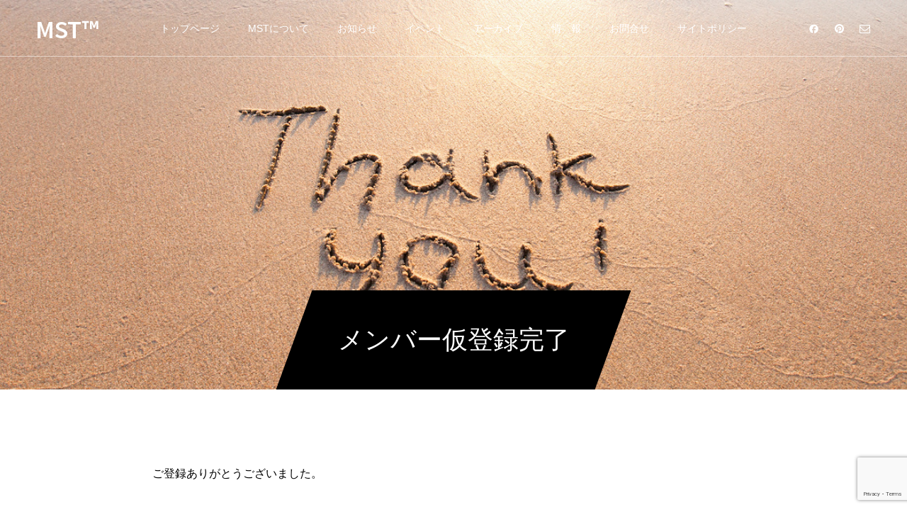

--- FILE ---
content_type: text/html; charset=utf-8
request_url: https://www.google.com/recaptcha/api2/anchor?ar=1&k=6Le-TB4kAAAAADgi-Nw2Vgcaz8oY9VULdPTAViAT&co=aHR0cHM6Ly9zdWNjZXNzZnVsYWdpbmcuanA6NDQz&hl=en&v=9TiwnJFHeuIw_s0wSd3fiKfN&size=invisible&anchor-ms=20000&execute-ms=30000&cb=mv2vxue0t9bd
body_size: 48146
content:
<!DOCTYPE HTML><html dir="ltr" lang="en"><head><meta http-equiv="Content-Type" content="text/html; charset=UTF-8">
<meta http-equiv="X-UA-Compatible" content="IE=edge">
<title>reCAPTCHA</title>
<style type="text/css">
/* cyrillic-ext */
@font-face {
  font-family: 'Roboto';
  font-style: normal;
  font-weight: 400;
  font-stretch: 100%;
  src: url(//fonts.gstatic.com/s/roboto/v48/KFO7CnqEu92Fr1ME7kSn66aGLdTylUAMa3GUBHMdazTgWw.woff2) format('woff2');
  unicode-range: U+0460-052F, U+1C80-1C8A, U+20B4, U+2DE0-2DFF, U+A640-A69F, U+FE2E-FE2F;
}
/* cyrillic */
@font-face {
  font-family: 'Roboto';
  font-style: normal;
  font-weight: 400;
  font-stretch: 100%;
  src: url(//fonts.gstatic.com/s/roboto/v48/KFO7CnqEu92Fr1ME7kSn66aGLdTylUAMa3iUBHMdazTgWw.woff2) format('woff2');
  unicode-range: U+0301, U+0400-045F, U+0490-0491, U+04B0-04B1, U+2116;
}
/* greek-ext */
@font-face {
  font-family: 'Roboto';
  font-style: normal;
  font-weight: 400;
  font-stretch: 100%;
  src: url(//fonts.gstatic.com/s/roboto/v48/KFO7CnqEu92Fr1ME7kSn66aGLdTylUAMa3CUBHMdazTgWw.woff2) format('woff2');
  unicode-range: U+1F00-1FFF;
}
/* greek */
@font-face {
  font-family: 'Roboto';
  font-style: normal;
  font-weight: 400;
  font-stretch: 100%;
  src: url(//fonts.gstatic.com/s/roboto/v48/KFO7CnqEu92Fr1ME7kSn66aGLdTylUAMa3-UBHMdazTgWw.woff2) format('woff2');
  unicode-range: U+0370-0377, U+037A-037F, U+0384-038A, U+038C, U+038E-03A1, U+03A3-03FF;
}
/* math */
@font-face {
  font-family: 'Roboto';
  font-style: normal;
  font-weight: 400;
  font-stretch: 100%;
  src: url(//fonts.gstatic.com/s/roboto/v48/KFO7CnqEu92Fr1ME7kSn66aGLdTylUAMawCUBHMdazTgWw.woff2) format('woff2');
  unicode-range: U+0302-0303, U+0305, U+0307-0308, U+0310, U+0312, U+0315, U+031A, U+0326-0327, U+032C, U+032F-0330, U+0332-0333, U+0338, U+033A, U+0346, U+034D, U+0391-03A1, U+03A3-03A9, U+03B1-03C9, U+03D1, U+03D5-03D6, U+03F0-03F1, U+03F4-03F5, U+2016-2017, U+2034-2038, U+203C, U+2040, U+2043, U+2047, U+2050, U+2057, U+205F, U+2070-2071, U+2074-208E, U+2090-209C, U+20D0-20DC, U+20E1, U+20E5-20EF, U+2100-2112, U+2114-2115, U+2117-2121, U+2123-214F, U+2190, U+2192, U+2194-21AE, U+21B0-21E5, U+21F1-21F2, U+21F4-2211, U+2213-2214, U+2216-22FF, U+2308-230B, U+2310, U+2319, U+231C-2321, U+2336-237A, U+237C, U+2395, U+239B-23B7, U+23D0, U+23DC-23E1, U+2474-2475, U+25AF, U+25B3, U+25B7, U+25BD, U+25C1, U+25CA, U+25CC, U+25FB, U+266D-266F, U+27C0-27FF, U+2900-2AFF, U+2B0E-2B11, U+2B30-2B4C, U+2BFE, U+3030, U+FF5B, U+FF5D, U+1D400-1D7FF, U+1EE00-1EEFF;
}
/* symbols */
@font-face {
  font-family: 'Roboto';
  font-style: normal;
  font-weight: 400;
  font-stretch: 100%;
  src: url(//fonts.gstatic.com/s/roboto/v48/KFO7CnqEu92Fr1ME7kSn66aGLdTylUAMaxKUBHMdazTgWw.woff2) format('woff2');
  unicode-range: U+0001-000C, U+000E-001F, U+007F-009F, U+20DD-20E0, U+20E2-20E4, U+2150-218F, U+2190, U+2192, U+2194-2199, U+21AF, U+21E6-21F0, U+21F3, U+2218-2219, U+2299, U+22C4-22C6, U+2300-243F, U+2440-244A, U+2460-24FF, U+25A0-27BF, U+2800-28FF, U+2921-2922, U+2981, U+29BF, U+29EB, U+2B00-2BFF, U+4DC0-4DFF, U+FFF9-FFFB, U+10140-1018E, U+10190-1019C, U+101A0, U+101D0-101FD, U+102E0-102FB, U+10E60-10E7E, U+1D2C0-1D2D3, U+1D2E0-1D37F, U+1F000-1F0FF, U+1F100-1F1AD, U+1F1E6-1F1FF, U+1F30D-1F30F, U+1F315, U+1F31C, U+1F31E, U+1F320-1F32C, U+1F336, U+1F378, U+1F37D, U+1F382, U+1F393-1F39F, U+1F3A7-1F3A8, U+1F3AC-1F3AF, U+1F3C2, U+1F3C4-1F3C6, U+1F3CA-1F3CE, U+1F3D4-1F3E0, U+1F3ED, U+1F3F1-1F3F3, U+1F3F5-1F3F7, U+1F408, U+1F415, U+1F41F, U+1F426, U+1F43F, U+1F441-1F442, U+1F444, U+1F446-1F449, U+1F44C-1F44E, U+1F453, U+1F46A, U+1F47D, U+1F4A3, U+1F4B0, U+1F4B3, U+1F4B9, U+1F4BB, U+1F4BF, U+1F4C8-1F4CB, U+1F4D6, U+1F4DA, U+1F4DF, U+1F4E3-1F4E6, U+1F4EA-1F4ED, U+1F4F7, U+1F4F9-1F4FB, U+1F4FD-1F4FE, U+1F503, U+1F507-1F50B, U+1F50D, U+1F512-1F513, U+1F53E-1F54A, U+1F54F-1F5FA, U+1F610, U+1F650-1F67F, U+1F687, U+1F68D, U+1F691, U+1F694, U+1F698, U+1F6AD, U+1F6B2, U+1F6B9-1F6BA, U+1F6BC, U+1F6C6-1F6CF, U+1F6D3-1F6D7, U+1F6E0-1F6EA, U+1F6F0-1F6F3, U+1F6F7-1F6FC, U+1F700-1F7FF, U+1F800-1F80B, U+1F810-1F847, U+1F850-1F859, U+1F860-1F887, U+1F890-1F8AD, U+1F8B0-1F8BB, U+1F8C0-1F8C1, U+1F900-1F90B, U+1F93B, U+1F946, U+1F984, U+1F996, U+1F9E9, U+1FA00-1FA6F, U+1FA70-1FA7C, U+1FA80-1FA89, U+1FA8F-1FAC6, U+1FACE-1FADC, U+1FADF-1FAE9, U+1FAF0-1FAF8, U+1FB00-1FBFF;
}
/* vietnamese */
@font-face {
  font-family: 'Roboto';
  font-style: normal;
  font-weight: 400;
  font-stretch: 100%;
  src: url(//fonts.gstatic.com/s/roboto/v48/KFO7CnqEu92Fr1ME7kSn66aGLdTylUAMa3OUBHMdazTgWw.woff2) format('woff2');
  unicode-range: U+0102-0103, U+0110-0111, U+0128-0129, U+0168-0169, U+01A0-01A1, U+01AF-01B0, U+0300-0301, U+0303-0304, U+0308-0309, U+0323, U+0329, U+1EA0-1EF9, U+20AB;
}
/* latin-ext */
@font-face {
  font-family: 'Roboto';
  font-style: normal;
  font-weight: 400;
  font-stretch: 100%;
  src: url(//fonts.gstatic.com/s/roboto/v48/KFO7CnqEu92Fr1ME7kSn66aGLdTylUAMa3KUBHMdazTgWw.woff2) format('woff2');
  unicode-range: U+0100-02BA, U+02BD-02C5, U+02C7-02CC, U+02CE-02D7, U+02DD-02FF, U+0304, U+0308, U+0329, U+1D00-1DBF, U+1E00-1E9F, U+1EF2-1EFF, U+2020, U+20A0-20AB, U+20AD-20C0, U+2113, U+2C60-2C7F, U+A720-A7FF;
}
/* latin */
@font-face {
  font-family: 'Roboto';
  font-style: normal;
  font-weight: 400;
  font-stretch: 100%;
  src: url(//fonts.gstatic.com/s/roboto/v48/KFO7CnqEu92Fr1ME7kSn66aGLdTylUAMa3yUBHMdazQ.woff2) format('woff2');
  unicode-range: U+0000-00FF, U+0131, U+0152-0153, U+02BB-02BC, U+02C6, U+02DA, U+02DC, U+0304, U+0308, U+0329, U+2000-206F, U+20AC, U+2122, U+2191, U+2193, U+2212, U+2215, U+FEFF, U+FFFD;
}
/* cyrillic-ext */
@font-face {
  font-family: 'Roboto';
  font-style: normal;
  font-weight: 500;
  font-stretch: 100%;
  src: url(//fonts.gstatic.com/s/roboto/v48/KFO7CnqEu92Fr1ME7kSn66aGLdTylUAMa3GUBHMdazTgWw.woff2) format('woff2');
  unicode-range: U+0460-052F, U+1C80-1C8A, U+20B4, U+2DE0-2DFF, U+A640-A69F, U+FE2E-FE2F;
}
/* cyrillic */
@font-face {
  font-family: 'Roboto';
  font-style: normal;
  font-weight: 500;
  font-stretch: 100%;
  src: url(//fonts.gstatic.com/s/roboto/v48/KFO7CnqEu92Fr1ME7kSn66aGLdTylUAMa3iUBHMdazTgWw.woff2) format('woff2');
  unicode-range: U+0301, U+0400-045F, U+0490-0491, U+04B0-04B1, U+2116;
}
/* greek-ext */
@font-face {
  font-family: 'Roboto';
  font-style: normal;
  font-weight: 500;
  font-stretch: 100%;
  src: url(//fonts.gstatic.com/s/roboto/v48/KFO7CnqEu92Fr1ME7kSn66aGLdTylUAMa3CUBHMdazTgWw.woff2) format('woff2');
  unicode-range: U+1F00-1FFF;
}
/* greek */
@font-face {
  font-family: 'Roboto';
  font-style: normal;
  font-weight: 500;
  font-stretch: 100%;
  src: url(//fonts.gstatic.com/s/roboto/v48/KFO7CnqEu92Fr1ME7kSn66aGLdTylUAMa3-UBHMdazTgWw.woff2) format('woff2');
  unicode-range: U+0370-0377, U+037A-037F, U+0384-038A, U+038C, U+038E-03A1, U+03A3-03FF;
}
/* math */
@font-face {
  font-family: 'Roboto';
  font-style: normal;
  font-weight: 500;
  font-stretch: 100%;
  src: url(//fonts.gstatic.com/s/roboto/v48/KFO7CnqEu92Fr1ME7kSn66aGLdTylUAMawCUBHMdazTgWw.woff2) format('woff2');
  unicode-range: U+0302-0303, U+0305, U+0307-0308, U+0310, U+0312, U+0315, U+031A, U+0326-0327, U+032C, U+032F-0330, U+0332-0333, U+0338, U+033A, U+0346, U+034D, U+0391-03A1, U+03A3-03A9, U+03B1-03C9, U+03D1, U+03D5-03D6, U+03F0-03F1, U+03F4-03F5, U+2016-2017, U+2034-2038, U+203C, U+2040, U+2043, U+2047, U+2050, U+2057, U+205F, U+2070-2071, U+2074-208E, U+2090-209C, U+20D0-20DC, U+20E1, U+20E5-20EF, U+2100-2112, U+2114-2115, U+2117-2121, U+2123-214F, U+2190, U+2192, U+2194-21AE, U+21B0-21E5, U+21F1-21F2, U+21F4-2211, U+2213-2214, U+2216-22FF, U+2308-230B, U+2310, U+2319, U+231C-2321, U+2336-237A, U+237C, U+2395, U+239B-23B7, U+23D0, U+23DC-23E1, U+2474-2475, U+25AF, U+25B3, U+25B7, U+25BD, U+25C1, U+25CA, U+25CC, U+25FB, U+266D-266F, U+27C0-27FF, U+2900-2AFF, U+2B0E-2B11, U+2B30-2B4C, U+2BFE, U+3030, U+FF5B, U+FF5D, U+1D400-1D7FF, U+1EE00-1EEFF;
}
/* symbols */
@font-face {
  font-family: 'Roboto';
  font-style: normal;
  font-weight: 500;
  font-stretch: 100%;
  src: url(//fonts.gstatic.com/s/roboto/v48/KFO7CnqEu92Fr1ME7kSn66aGLdTylUAMaxKUBHMdazTgWw.woff2) format('woff2');
  unicode-range: U+0001-000C, U+000E-001F, U+007F-009F, U+20DD-20E0, U+20E2-20E4, U+2150-218F, U+2190, U+2192, U+2194-2199, U+21AF, U+21E6-21F0, U+21F3, U+2218-2219, U+2299, U+22C4-22C6, U+2300-243F, U+2440-244A, U+2460-24FF, U+25A0-27BF, U+2800-28FF, U+2921-2922, U+2981, U+29BF, U+29EB, U+2B00-2BFF, U+4DC0-4DFF, U+FFF9-FFFB, U+10140-1018E, U+10190-1019C, U+101A0, U+101D0-101FD, U+102E0-102FB, U+10E60-10E7E, U+1D2C0-1D2D3, U+1D2E0-1D37F, U+1F000-1F0FF, U+1F100-1F1AD, U+1F1E6-1F1FF, U+1F30D-1F30F, U+1F315, U+1F31C, U+1F31E, U+1F320-1F32C, U+1F336, U+1F378, U+1F37D, U+1F382, U+1F393-1F39F, U+1F3A7-1F3A8, U+1F3AC-1F3AF, U+1F3C2, U+1F3C4-1F3C6, U+1F3CA-1F3CE, U+1F3D4-1F3E0, U+1F3ED, U+1F3F1-1F3F3, U+1F3F5-1F3F7, U+1F408, U+1F415, U+1F41F, U+1F426, U+1F43F, U+1F441-1F442, U+1F444, U+1F446-1F449, U+1F44C-1F44E, U+1F453, U+1F46A, U+1F47D, U+1F4A3, U+1F4B0, U+1F4B3, U+1F4B9, U+1F4BB, U+1F4BF, U+1F4C8-1F4CB, U+1F4D6, U+1F4DA, U+1F4DF, U+1F4E3-1F4E6, U+1F4EA-1F4ED, U+1F4F7, U+1F4F9-1F4FB, U+1F4FD-1F4FE, U+1F503, U+1F507-1F50B, U+1F50D, U+1F512-1F513, U+1F53E-1F54A, U+1F54F-1F5FA, U+1F610, U+1F650-1F67F, U+1F687, U+1F68D, U+1F691, U+1F694, U+1F698, U+1F6AD, U+1F6B2, U+1F6B9-1F6BA, U+1F6BC, U+1F6C6-1F6CF, U+1F6D3-1F6D7, U+1F6E0-1F6EA, U+1F6F0-1F6F3, U+1F6F7-1F6FC, U+1F700-1F7FF, U+1F800-1F80B, U+1F810-1F847, U+1F850-1F859, U+1F860-1F887, U+1F890-1F8AD, U+1F8B0-1F8BB, U+1F8C0-1F8C1, U+1F900-1F90B, U+1F93B, U+1F946, U+1F984, U+1F996, U+1F9E9, U+1FA00-1FA6F, U+1FA70-1FA7C, U+1FA80-1FA89, U+1FA8F-1FAC6, U+1FACE-1FADC, U+1FADF-1FAE9, U+1FAF0-1FAF8, U+1FB00-1FBFF;
}
/* vietnamese */
@font-face {
  font-family: 'Roboto';
  font-style: normal;
  font-weight: 500;
  font-stretch: 100%;
  src: url(//fonts.gstatic.com/s/roboto/v48/KFO7CnqEu92Fr1ME7kSn66aGLdTylUAMa3OUBHMdazTgWw.woff2) format('woff2');
  unicode-range: U+0102-0103, U+0110-0111, U+0128-0129, U+0168-0169, U+01A0-01A1, U+01AF-01B0, U+0300-0301, U+0303-0304, U+0308-0309, U+0323, U+0329, U+1EA0-1EF9, U+20AB;
}
/* latin-ext */
@font-face {
  font-family: 'Roboto';
  font-style: normal;
  font-weight: 500;
  font-stretch: 100%;
  src: url(//fonts.gstatic.com/s/roboto/v48/KFO7CnqEu92Fr1ME7kSn66aGLdTylUAMa3KUBHMdazTgWw.woff2) format('woff2');
  unicode-range: U+0100-02BA, U+02BD-02C5, U+02C7-02CC, U+02CE-02D7, U+02DD-02FF, U+0304, U+0308, U+0329, U+1D00-1DBF, U+1E00-1E9F, U+1EF2-1EFF, U+2020, U+20A0-20AB, U+20AD-20C0, U+2113, U+2C60-2C7F, U+A720-A7FF;
}
/* latin */
@font-face {
  font-family: 'Roboto';
  font-style: normal;
  font-weight: 500;
  font-stretch: 100%;
  src: url(//fonts.gstatic.com/s/roboto/v48/KFO7CnqEu92Fr1ME7kSn66aGLdTylUAMa3yUBHMdazQ.woff2) format('woff2');
  unicode-range: U+0000-00FF, U+0131, U+0152-0153, U+02BB-02BC, U+02C6, U+02DA, U+02DC, U+0304, U+0308, U+0329, U+2000-206F, U+20AC, U+2122, U+2191, U+2193, U+2212, U+2215, U+FEFF, U+FFFD;
}
/* cyrillic-ext */
@font-face {
  font-family: 'Roboto';
  font-style: normal;
  font-weight: 900;
  font-stretch: 100%;
  src: url(//fonts.gstatic.com/s/roboto/v48/KFO7CnqEu92Fr1ME7kSn66aGLdTylUAMa3GUBHMdazTgWw.woff2) format('woff2');
  unicode-range: U+0460-052F, U+1C80-1C8A, U+20B4, U+2DE0-2DFF, U+A640-A69F, U+FE2E-FE2F;
}
/* cyrillic */
@font-face {
  font-family: 'Roboto';
  font-style: normal;
  font-weight: 900;
  font-stretch: 100%;
  src: url(//fonts.gstatic.com/s/roboto/v48/KFO7CnqEu92Fr1ME7kSn66aGLdTylUAMa3iUBHMdazTgWw.woff2) format('woff2');
  unicode-range: U+0301, U+0400-045F, U+0490-0491, U+04B0-04B1, U+2116;
}
/* greek-ext */
@font-face {
  font-family: 'Roboto';
  font-style: normal;
  font-weight: 900;
  font-stretch: 100%;
  src: url(//fonts.gstatic.com/s/roboto/v48/KFO7CnqEu92Fr1ME7kSn66aGLdTylUAMa3CUBHMdazTgWw.woff2) format('woff2');
  unicode-range: U+1F00-1FFF;
}
/* greek */
@font-face {
  font-family: 'Roboto';
  font-style: normal;
  font-weight: 900;
  font-stretch: 100%;
  src: url(//fonts.gstatic.com/s/roboto/v48/KFO7CnqEu92Fr1ME7kSn66aGLdTylUAMa3-UBHMdazTgWw.woff2) format('woff2');
  unicode-range: U+0370-0377, U+037A-037F, U+0384-038A, U+038C, U+038E-03A1, U+03A3-03FF;
}
/* math */
@font-face {
  font-family: 'Roboto';
  font-style: normal;
  font-weight: 900;
  font-stretch: 100%;
  src: url(//fonts.gstatic.com/s/roboto/v48/KFO7CnqEu92Fr1ME7kSn66aGLdTylUAMawCUBHMdazTgWw.woff2) format('woff2');
  unicode-range: U+0302-0303, U+0305, U+0307-0308, U+0310, U+0312, U+0315, U+031A, U+0326-0327, U+032C, U+032F-0330, U+0332-0333, U+0338, U+033A, U+0346, U+034D, U+0391-03A1, U+03A3-03A9, U+03B1-03C9, U+03D1, U+03D5-03D6, U+03F0-03F1, U+03F4-03F5, U+2016-2017, U+2034-2038, U+203C, U+2040, U+2043, U+2047, U+2050, U+2057, U+205F, U+2070-2071, U+2074-208E, U+2090-209C, U+20D0-20DC, U+20E1, U+20E5-20EF, U+2100-2112, U+2114-2115, U+2117-2121, U+2123-214F, U+2190, U+2192, U+2194-21AE, U+21B0-21E5, U+21F1-21F2, U+21F4-2211, U+2213-2214, U+2216-22FF, U+2308-230B, U+2310, U+2319, U+231C-2321, U+2336-237A, U+237C, U+2395, U+239B-23B7, U+23D0, U+23DC-23E1, U+2474-2475, U+25AF, U+25B3, U+25B7, U+25BD, U+25C1, U+25CA, U+25CC, U+25FB, U+266D-266F, U+27C0-27FF, U+2900-2AFF, U+2B0E-2B11, U+2B30-2B4C, U+2BFE, U+3030, U+FF5B, U+FF5D, U+1D400-1D7FF, U+1EE00-1EEFF;
}
/* symbols */
@font-face {
  font-family: 'Roboto';
  font-style: normal;
  font-weight: 900;
  font-stretch: 100%;
  src: url(//fonts.gstatic.com/s/roboto/v48/KFO7CnqEu92Fr1ME7kSn66aGLdTylUAMaxKUBHMdazTgWw.woff2) format('woff2');
  unicode-range: U+0001-000C, U+000E-001F, U+007F-009F, U+20DD-20E0, U+20E2-20E4, U+2150-218F, U+2190, U+2192, U+2194-2199, U+21AF, U+21E6-21F0, U+21F3, U+2218-2219, U+2299, U+22C4-22C6, U+2300-243F, U+2440-244A, U+2460-24FF, U+25A0-27BF, U+2800-28FF, U+2921-2922, U+2981, U+29BF, U+29EB, U+2B00-2BFF, U+4DC0-4DFF, U+FFF9-FFFB, U+10140-1018E, U+10190-1019C, U+101A0, U+101D0-101FD, U+102E0-102FB, U+10E60-10E7E, U+1D2C0-1D2D3, U+1D2E0-1D37F, U+1F000-1F0FF, U+1F100-1F1AD, U+1F1E6-1F1FF, U+1F30D-1F30F, U+1F315, U+1F31C, U+1F31E, U+1F320-1F32C, U+1F336, U+1F378, U+1F37D, U+1F382, U+1F393-1F39F, U+1F3A7-1F3A8, U+1F3AC-1F3AF, U+1F3C2, U+1F3C4-1F3C6, U+1F3CA-1F3CE, U+1F3D4-1F3E0, U+1F3ED, U+1F3F1-1F3F3, U+1F3F5-1F3F7, U+1F408, U+1F415, U+1F41F, U+1F426, U+1F43F, U+1F441-1F442, U+1F444, U+1F446-1F449, U+1F44C-1F44E, U+1F453, U+1F46A, U+1F47D, U+1F4A3, U+1F4B0, U+1F4B3, U+1F4B9, U+1F4BB, U+1F4BF, U+1F4C8-1F4CB, U+1F4D6, U+1F4DA, U+1F4DF, U+1F4E3-1F4E6, U+1F4EA-1F4ED, U+1F4F7, U+1F4F9-1F4FB, U+1F4FD-1F4FE, U+1F503, U+1F507-1F50B, U+1F50D, U+1F512-1F513, U+1F53E-1F54A, U+1F54F-1F5FA, U+1F610, U+1F650-1F67F, U+1F687, U+1F68D, U+1F691, U+1F694, U+1F698, U+1F6AD, U+1F6B2, U+1F6B9-1F6BA, U+1F6BC, U+1F6C6-1F6CF, U+1F6D3-1F6D7, U+1F6E0-1F6EA, U+1F6F0-1F6F3, U+1F6F7-1F6FC, U+1F700-1F7FF, U+1F800-1F80B, U+1F810-1F847, U+1F850-1F859, U+1F860-1F887, U+1F890-1F8AD, U+1F8B0-1F8BB, U+1F8C0-1F8C1, U+1F900-1F90B, U+1F93B, U+1F946, U+1F984, U+1F996, U+1F9E9, U+1FA00-1FA6F, U+1FA70-1FA7C, U+1FA80-1FA89, U+1FA8F-1FAC6, U+1FACE-1FADC, U+1FADF-1FAE9, U+1FAF0-1FAF8, U+1FB00-1FBFF;
}
/* vietnamese */
@font-face {
  font-family: 'Roboto';
  font-style: normal;
  font-weight: 900;
  font-stretch: 100%;
  src: url(//fonts.gstatic.com/s/roboto/v48/KFO7CnqEu92Fr1ME7kSn66aGLdTylUAMa3OUBHMdazTgWw.woff2) format('woff2');
  unicode-range: U+0102-0103, U+0110-0111, U+0128-0129, U+0168-0169, U+01A0-01A1, U+01AF-01B0, U+0300-0301, U+0303-0304, U+0308-0309, U+0323, U+0329, U+1EA0-1EF9, U+20AB;
}
/* latin-ext */
@font-face {
  font-family: 'Roboto';
  font-style: normal;
  font-weight: 900;
  font-stretch: 100%;
  src: url(//fonts.gstatic.com/s/roboto/v48/KFO7CnqEu92Fr1ME7kSn66aGLdTylUAMa3KUBHMdazTgWw.woff2) format('woff2');
  unicode-range: U+0100-02BA, U+02BD-02C5, U+02C7-02CC, U+02CE-02D7, U+02DD-02FF, U+0304, U+0308, U+0329, U+1D00-1DBF, U+1E00-1E9F, U+1EF2-1EFF, U+2020, U+20A0-20AB, U+20AD-20C0, U+2113, U+2C60-2C7F, U+A720-A7FF;
}
/* latin */
@font-face {
  font-family: 'Roboto';
  font-style: normal;
  font-weight: 900;
  font-stretch: 100%;
  src: url(//fonts.gstatic.com/s/roboto/v48/KFO7CnqEu92Fr1ME7kSn66aGLdTylUAMa3yUBHMdazQ.woff2) format('woff2');
  unicode-range: U+0000-00FF, U+0131, U+0152-0153, U+02BB-02BC, U+02C6, U+02DA, U+02DC, U+0304, U+0308, U+0329, U+2000-206F, U+20AC, U+2122, U+2191, U+2193, U+2212, U+2215, U+FEFF, U+FFFD;
}

</style>
<link rel="stylesheet" type="text/css" href="https://www.gstatic.com/recaptcha/releases/9TiwnJFHeuIw_s0wSd3fiKfN/styles__ltr.css">
<script nonce="FJCufi9YN1rcFm2itDKfrA" type="text/javascript">window['__recaptcha_api'] = 'https://www.google.com/recaptcha/api2/';</script>
<script type="text/javascript" src="https://www.gstatic.com/recaptcha/releases/9TiwnJFHeuIw_s0wSd3fiKfN/recaptcha__en.js" nonce="FJCufi9YN1rcFm2itDKfrA">
      
    </script></head>
<body><div id="rc-anchor-alert" class="rc-anchor-alert"></div>
<input type="hidden" id="recaptcha-token" value="[base64]">
<script type="text/javascript" nonce="FJCufi9YN1rcFm2itDKfrA">
      recaptcha.anchor.Main.init("[\x22ainput\x22,[\x22bgdata\x22,\x22\x22,\[base64]/[base64]/UltIKytdPWE6KGE8MjA0OD9SW0grK109YT4+NnwxOTI6KChhJjY0NTEyKT09NTUyOTYmJnErMTxoLmxlbmd0aCYmKGguY2hhckNvZGVBdChxKzEpJjY0NTEyKT09NTYzMjA/[base64]/MjU1OlI/[base64]/[base64]/[base64]/[base64]/[base64]/[base64]/[base64]/[base64]/[base64]/[base64]\x22,\[base64]\x22,\x22w5PDnMOLwpHCsnrDnMKfTMOFK8K7wo3CkMKFw63Cs8KHw4nCgMKewrVbbjEcwpHDmGDCvTpHTcK2YsKxwpLCrcOYw4c/wrbCg8KNw6QvUiVrDzZcwo93w57DlsOlYsKUETfCucKVwpfDusOFPMO1Z8O6BMKidcKieAXDnQbCuwPDrUPCgsOXPQLDll7DpsKZw5EiwrXDlxN+wp/[base64]/DhFLDmcO+UMK4Bn8pw6HCtcOYM0EzY8KXZikWwpMawroJwr4HSsO0NnrCscKtw4wEVsKvSCdgw6ECwrPCvxNEfcOgA2nChcKdOmLCtcOQHBJTwqFEw5w0Y8K5w5HCnMO3LMOTWTcLw4jDp8OBw70ANsKUwp4rw4/DsC5ETMODex/DpMOxfS/DjHfCpX7CscKpwrfClsKjEDDCtsO1Owc/wq88AwJlw6EJQF/CnxDDoBIxO8Occ8KVw6DDoG/DqcOcw5nDsEbDoXzDskbCtcKPw5Zww6w7E1ofAsKFwpfCvw/[base64]/CtsO0b03DtW8lwpN6wrRzwpQjwrozwp8eX2zDs1DDnMOTCRYWIBDChcKmwqk4DnfCrcOrVhPCqTnDuMKQM8KzHsKqGMOJw4xawrvDs23CnAzDuBMLw6rCpcKDaRxiw71aesODecOcw6J/[base64]/DqMKHLMOpBVbCsihqwozCkADDocKqw5MJEMKww4rCgQE/HETDoTF2DUDDvWV1w5fCmcOewqtOZg45P8OswoHDgcOnQMKQw4p/[base64]/DpjjDq1o7wopANUHCglfCpsOpwp1LQG7DisK5woXChMKiw7A1acO3SAfDoMOmLzZ5w5E4eyJGGsOtDcKMPknDrRY4SXHDqi18w7lgDVLDhsORAcOQworDqHXCpMOgw67CjMKpZDopw6/[base64]/DmBDDq2fCs8OKaVTCr8K1O8Ogwp/CsE9HElHDinPCj8OvwpEhGsOdGMOpwqh/[base64]/[base64]/Ch8OabMKjw53CosKUEcO+ExHDjSsUQ8OnYWjDicOoEMKZEcK4wpzCm8K1wrlTw4fCnFfDhW9NdigfN1/CkmXDjcOeBMOFw73CscKgwr3ClcOWwp8rRF0OYgEgXF8tTMOHwpHCqyTDr3VnwpVLw4bDpcKxw5Zcw5PClcKSTyIww6ovMsKrcCLDkMOlJ8KobzMRw4bDm1XCrMO9XWxoFMOIwrHClCsgwoDDqsKiw5xWw6bDpgFBFMK/asOrBmDDqMKnRA5xwo4YcMObKmnDmUNUwpM8woI3wqJEZg/CrxDCr0fDrWDDsDTDmMOpLykocBl4wo3DiEoMw7vCtsOHw7Y1woPDhMK8I0xcw5IzwqB7UcOSPFDCkh7DssKVPwxHIWHCkcKhYn3DrUZGwoV6w70fCFIUMkzDp8K/VHfDrsKec8K9NsOjwo57KsKid1xAw7/Dv1DCjSAAw7FKbidLw7V0wpXDrFfDjxQ4D253w5DDjcK2w4cfwrc5bMKkwpwHwrDCv8OzwrHDujvDgcOKw4rCqk1IHmfCr8OGw6FhL8OXw6ZFwrDCtHFFwrZ2Eko8MMOJwpZEwpXCv8K1w7xbWcKFCcObJsKpEU0bw48Qw4fCt8OAw7LCim3CpEB/fWEsw4LDgjQ/w5p/AMKuwoV2EMO2NBZaewAgUsKww7rCuyEQecKQwo18X8OfAcKCwq7Cg3otwozCs8KTwpdowo0YWcKXwo3CnQTDncKmwpPDk8KMAsKzViXDqTbCgBvDocOBwp7Ci8ORw4RVwrkew5jDrB7CkMOOw7XCtW7CuMO/[base64]/CsB/DpxnCpMKqwqUKwqoMwozDkcK/GsKLVBrDoMKVwrBawp9Owr1Fwrh/w6Apwo50w6MjNXlSw6k6WDUVRTfCllwow5fDvcOiw6zChsKgccKHAcOgwr0Swo5JKzfCkhI/[base64]/[base64]/wr8hwo/[base64]/[base64]/DisK1N8KmchXCucOHwobCocKpwrjDo8O2wqHDvjvDucK0w4Y6wqrClcOgEHrConhxWsK8w47Du8KLwoQHw5g9U8O5w7FoFcOiXcK+wrDDpRMhwrHDgcO4UMOdw5hOH2cHw4pmw7fCtsOswrrCuhXClsOxYADDhMKywo7DqWQkw4hLwqh/[base64]/Chi8Vw6gcNsO0wqsFwrszYmF0DB1iw5MJI8ONw4DDqiI0fTvCn8KXEETCpMOIwo1OISQ1HFTDrnPCpsKOw6HDv8KKCsOQw7MIw7zCncKGI8OOLMONA1lLwq9RMcOPwrdnw5rCrn/CqsKDacK3wrvDgFXDql7DvcKYTHIWwrcibHnClgvDu0PCocOyHndewpHDsRDCkcOjw6bChsKcB3RWKMKdwpXChynDvMKFMmF9w7Ufwp7DmwPCqR16CsOpw6HCs8OgIV7ChcKdXTzDsMONSwbCucOHQWfCjGsrbsOtZsOew5vCosK+wp/CuHHDtMKEwqVzf8O8wpVawrvCiHfCkzPDnsKMCzXDozTCgsOUc3/DrsOVwqrCvWdKecOwbQzDhsOSasOdZsK6w7Qdwp5QwqjCksKxw5jCtMKVwp0HwpPClsO2w6/DjGrDumkyDDx/[base64]/[base64]/CncKpHWvDhMKISFh1P1xJwq7Dsz0GwpIrw4dHw4VHw5htcxHCpk8mPcOJw6/ChcO1QMKaDxbDsFkbw4EMwqzDtsOoc01xw7jDoMKULFzDvsKJw6vCoVjDhcKUwpQPNsKNw6sZfCLCqcK3wrLDvATCvjXDvcOGGnvCqcOSf1TDu8Kxw6E6wpjCpgFWwqTCn3LDlR3Dv8OSw5DDp2x/w6XDgMK4wovDgHfDuMKFw6PDhsOLXcOLIQE/RcOZYGpqL0YDw45awobDnADCh3DDusKOFSLDhRfCl8OjAMKOw4/CncOdwrJRw7DDjAjDt1IPYDpCw4XDh0PDkcOvwozCmMKwWsOIwqYONA5hwpsIOBhSVSgKGcOwAU7Ds8K1TlMxwo4zw73Du8K/a8K2Rz7CgxVOw7YJKFXDqnAAQ8OtwqrDjUvCk2F+RsOfcxJ9wq/DtWEew7cxVcKUwojCh8OwYMO7w6PCg2rDlUVyw4ZbwprDrMOlwpM4QcKxw57DucOUwpEUAMO2CcOpdgLCtR3Cl8Obw41xcsKJKsOsw4t0DsKkw6XDl0Iuw5fCjCfDhg4dUAd1wpNvQsKQw7jDrnrDrcKowq7DsDIHGsOzRcK/GlLDqz/CsjgeGSjDn0EkO8OfDVHDhsKZwoJ6LnrCtmjDsi7Dh8OSHcKNOcKOw6XDlsOWwrp2UUdpwpTCksOFJsKnAxY9w4oww6zDlFUww6XCg8KZwrPCuMOow49KDENhK8OLXsOsw6/CosKIEzfDgMKVwp8SdcKcwo52w7ckw5XChMOXMsKtIG1yVMOyaQPCocKxLGRZwqg8wo5RVcKTasKiY0tqw7odw6HCncK8dSzDgMK3wozDqWotIsOHYE4gP8OVSBvCjcO5SMKbZMKpdF/ChzHCnsK9YFINfwpqwqQFXjdlw5jCkxHCnx3DjBXDmCdjFcOkP0k6w45Yw4vDo8KWw6bDk8KzRRIKw6jDogpMw40wahB0dz7Cjz/Crl7CusKJwrY8woLChMOtwrgEQA48bsK7w7nDiSzCqjvCl8OAZMKkwpPCtCfCiMK/[base64]/ClMK0XMKDRGvDlXDDtsOdVA0Uw5RlwpzCoxLCrDzCpQnCncOTwq7CqMKVP8OCw4NlCcOxw6kKwrd0EcOeKS3Csy4uwoDDhsKwwrzDtyHCoVLCkQtlDcOvIsKOGQrDg8Opw4how4QIXCnCtgbCh8Kxw7LCgMOcwqjDisKxwpvCrVTDuhcuKnDCvgItw6/[base64]/AMK6w53Dvi4wPmjDvcOPOG7DvipqwqPCoMKuQ0bChMOMwpIWw7UeGsKld8KicU/Dm1fCpAVWw5BgfSrDvsK9w7TDgsOew4DCssKEw7E7wpE7wojDp8Kow4LCpMOXw491w4DCpTTDnGBEw5XDpMK2w4/[base64]/[base64]/[base64]/DmcKxM2ltwqLDhWwkf8Kqw5rCgcOeOMOVw7U9N8OxD8K0LkcCw5EKIMOBw5TDlhXCusOdWyEMaR9Bw4nCmAx1w7TDrRJ4ZMKlwrFQc8OTw4jDrm7DjcKbwoHDqFV7AnHDqcKaE3TDizADGTfCk8OGwo/[base64]/DvcOcRcOUWcOSXsK0wo4lCMOvwoTCg8OpB3PCky86wojCkkonwp9bw5fDu8KBw6ItHMO7wqXDmGrDnkLDlMOIBgF4ZcOVw4LDtMKUNUBKw4DCr8K0wpVAE8O/w6/DhXp5w57Du1QbwpnDlwQ4wpBxO8KbwrEow6lXScO9SyLCvA1hZsKawpjCocKfw7DDkMOFw5JnahfCvMOLwrvCsxpPdsOywrNuUcOhw6FMUsO3woPDghZEw6RuwpTCuwprVMOkwpjDg8O5HcKXwrPDssKKeMOsw5TCtwBXU3MMDTPCrcOLwrRjEMKnUj9yw43CrFfDnx/DkWcrUcKDw68hVsKSwrUTw6LDtsO1KGLDpcKCT2TCuF/Dj8OPE8OIwpbCi0Eywr7CgMOxw47DucK2wqLCjEQzA8OOB1Zvw4PCk8Kywr7Di8OqwqLDq8KXwrcGw6hja8Kdw5TCozELdTYEw6w/[base64]/CsBBUOMOCEMKvKk/Dr2fDskI6LcK2wprCn8Kqw54bN8O8DcOxw6bCsMKsdxbDssOLwoMdwqtqw6bCrsOTUUTCpcKmKcOOw5/CqsKuwqQSwqQnByrCg8Kse0rCtiHCr1VpY3p3VcOiw4DChmoQEXvDocKOD8O1IsOlETx0ZUMxEi3Ck2nCjcKawo3CjcKdwpthw7vDlTHCvATCszXCvMOVw5vCvMOhwqYswr0+Pzd7cUtPw7bDrG3DmH3CpgrCsMKTPAp/dgg0wqcFwoEJS8Kkw6MkeULCpMKXw7LCgcK0RcOgb8K3w4/ClMK1wpjDj2/CrsOQw4vDpMKzBG8FwpfClsO9w6XDsjR5w5HDt8KFw4XCqA0Mw7gQCMKoVhTCjsKSw7MGYcOODVnDmnFWOGxYf8KGw7RTKUnDr1PCmypAAlZoYS/DhcOiwqTCk3bCsAsHRyV9wokMGCszwofDmcKhwptEw6pRw5PDicKmwol8w4BMw7/Drj3CjBLCuMKWwrfDiDfCqk7DvcO1w4Bwwqtlw4JRHMO1w47Csz9XBsOxw7QTLsOqY8OXMcKCYicsE8KxNsKeNH0sFVVNw4R0w4PDsXY+W8KmC0Q6wq9xJGrCqhnDrsOHwqUswqHCusKawqzDpTjDiG4iw5gDeMO3woZtw4/DgMOdNcKrw6bCsRogw79QEsK2w7UGSHIPw4rDhsOdB8Odw7YxbAbDhMOPRsK0w67CosOJw6ldMsONwrHCnMKOb8K2eizDvcK1woPCozjCgirCs8O7wpDClcOKWcOiwr/CrMO9VirClUnDvyXDh8OXwp1mwqXDkSYEw6NSwqhwMcKAwrTChCXDoMKXE8K5Nnh6CMKPXynCscOXDxVZKcK5DMKKw4xawr/[base64]/CqcOMfcK3wqMnw5xew6licFnCvF9RDEtdY3/[base64]/[base64]/DliPChR5Sw7fCgA3CqcOIUCpxw6tww642wrssIsK/wqsKL8Kywo/CrsKeX8KAKH8Aw53CjMKgfyw2AizCrcKlw6/DnT7Di0bCm8KmEg7CgcODw5rCoC8aV8OKw7MrayhIW8OEwpzDiRrDjHcMwoxGZsKAVSNNwr/DusOaSngbQAbDsMKyPX7CjmjCpMKQacOQX2VkwoZyAMOfwqDClTBIGcOUAcO/[base64]/CjhfCpcOlw6bDvXk3dsKeJEzCqFzDgMKGw51WwrfDhsOWw6sBSWnCmj8JwqEGN8OMZGhpCcK1wrpkWMO/wqbCosO3MUXCj8KAw4/CpAPDtsKaw4/[base64]/DjMKYw5rDr8O2NjcTw7ZTw6IHWwhSwr4fAcO5YcOjwrxQwq9Fwr3CtsKGwoEICsKYw6LCgMKZHhnDg8Kjbmxsw7BQfUnCg8K0VsOkwoLDk8O5w4bDlgd1w4PCg8KGw7Uww7rCsWXCnMOOwpjDncK/woMOMwPCklZyXMOAVsKRTMKsNcKpWcO5w7AdPk/CvMOxQsO2UHZMBcK+wrsdw4XDusOtwqIAw5rCrsOWwq7CjBB6UWAXUXZbKQjDtcOrw5rCi8OSYgJaLinDk8KAGnsOw5MTRz9fw7J4DhNKAMOaw4TChlJub8OCUsKGdcKCw60Gw4jDmT5Sw73DhMOAYcKwK8KzAMObwrIPGGPDhjvDncKcUsO/ZljDg2h3LAFhw4klw4DDrsKpwrhiW8OVwpREw57CmysRwojDpiHDqsOTGV9zwqllF09Kw7zCvmPDuMKoHMK7dgUofMOdwp3CnBfCg8KZecKuwqrCvGHDo2YkMMKOI2/ChcKAwo8QwqDDgDTDkU1Yw714bQzDhcOAC8OlwoHCmQlqSgNAacKCe8KqDBnCnMO7PcK2wpdYAsKsw410O8KSw50JVm3CucOzw47CrMO7w7wWXR0XwozDt1Yce1fClQAuwrNbwqfDoFlawrQeMn1/w5wHwo7Dl8KUwoHDnmpCwo08G8Kkw6MhPsKGwrrCq8KgQcKcw6EzcHoVw7LDmsOiexzDq8K/w4ISw4nDoF0Kwo1xc8KvwobDp8KkO8K6OjPCuS1ZUQDCnMKDHFTDpknDvcKHwq7Dp8OpwqMgSDnCvzHCnFsVwoN2TsKbJ8K7GVzDn8KmwplUwo5FKUPDtlvDvsO+GTE1OiwRd0vChsKGwp4Xw4/CoMKOwrFwBiY1PkcOX8OeDMOfw5h0V8KJw4E4wrdUw6vDpSbDpwjCqsKESScMw5bCszMNwobCg8KFw7gowrIDMMK0w78MCMKDwr8Sw67Di8KRQMK2w4/Cg8ODXMKFU8O5d8O1agvClijChTwQw5jDpSgDESLCq8OyIcKww65PwqFDK8K6woDDqcOnRgPCpzAlw4LDqD3DhFtzwo9ww5/DiEkCVFkgwoDDvRhtwpDDicO5w4Uqwr5Gw73CgcK5Mw8ZXFXDnX0OBcOBHMONNE/Cv8O8TAlrw5zDncKNw6zCkmbDq8K6aF81woNfw4DCuUrDvMKhw4bCjsKCw6XDhcKPw60xTsKUCSVnw4Y8DWNnw5xnwpXCusOhwrQzKMK2d8KBXMKoCUXCpW/DkxEJw5vCrMOLSlUjGEbDkykiD2/CjcOCa2rDrwPDoXPCqX8Iw45/axzClcO0G8KMw5XCtsKtw4DCjU4ENcKnWCPDgcK0w6rDgAnCq13Ck8Kjb8KabsOcw6cGwoTCiA89HlQpw7RGw4xuJHJffVZyw7cqwrwOw5/DhgU7QUbDmsKZw4N/wosUw4jClMOrwp7Dl8KrSMOdWCJ6w7Z8wrwnwrsqw7EawpnDvTnCv3HCv8KMw657EGFnwoDDqsKxK8OGSH85wpE9PgArdMOBZjw8RMOPA8OTw47Di8KqZU/CiMO1aSgfYkIQwq/[base64]/DvsKXVwDCnAI6w5bDicKWwonCqsKcRsKBUx95YSIdwok6wpBLw6JUw5HChUzDv1XDuDM3w6/Dskoqw6pAY3R7w5XCjizDnMKtCzx5eVHCi0/CiMKuE1zCuMKiw4Nic0EKw61PRcKxI8Kuwo1zw6ssSMOxTsKEwo9VwoLCr1bCnMO6wogpV8KHw75NRWjCk2hMHsOSV8OGKsOoRcKtS2/DrjrDs2XDjG/DggnDnsO2w7ZNw6NNwpDCm8Oaw6/CsHJMw7I8OsKRwrrCicK/wqPCvzIaNcKLfsKuwrhqAiLDm8O+wqQ6OcKwdsOHGkXDkMKlw4ZqOGFSTRnChyTDgMKMGQbDgnRdw6DCqADDsz/DicKfDG3DukLDvMOGRWkkwr9jw7FAe8KPQGRIw73Cl1nChcOUN0DDhV/CjjhDwr/DiGbCkMOhwqfDvjpnZMK4TcKBw51CZsKQw4E2fcKRw5jCuiE7QCU/CmXCrhx5wqBAZw0MUUQfw6kWw6jDsltResOzRAHCkgbCuE7CtMK/[base64]/DhVhsQMKNw64hS8KXwqYOW3XDvMOsF1kkCMKawo/DvCnCkXMJVHF2w6rClsO9ScO7w6h7wqVZwp47w5ljTcKtw6DCscOdcSXCqMOPwrbCn8OBHA3CtcKtwovCp1bDgEfDlcOnWzQfSMK/w6dtw7jDiWXDvcOuDsO1UTjCvFLCncKzMcOgLksTw4A/[base64]/wrw4HFsIbMOtRcKKwo7CncOsJxTDnEDDs8OtEcO8wrrDj8K/WFPDkGLDoxpywq7CjcOYGcOsUxVmWkrCt8KxIsOWAMKxNl3Ds8K/KcK1fRHDuX/DhsO8BMKiwo0swq3CmsOSw7XDjwkVJ3zCrVUzwpvCmMKLQ8KcwojDgzjCusKowrTDoMK7DRzCiMOUAGg+w4poGiHCpMOJwrzCtsONaHlXw5oJw6/DnGdww4sUXmTCl39vw43DgwzDhDXDkMO1HS/CrsKCwpXCi8OCw70IQi8WwrAgGcOta8O/Bk7CscKEwqfCt8O8ZMOLwrw/NcOEwoPDu8KJw7V3KMKzXMKaYxTCpcOUwqcrwopewp3DuH7CjMO6w4HCiiTDm8KFwq/DlMKeHMO/Y3Jqw5fCglQIccKOw4DDlcKJwrfCt8KDVsOyw5TCh8KwUsOAwprDhMKRwobDgFo/BE8Ow6XCshrCknhww4UFKj5ewqkeS8ObwpkHwrTDpcKxDsKnHX9mZUzCq8OPcSxVTMKiwqk+PsOzwp3Dl2xkfMKlJMOww7vDlwTCvMKxw5RhJMOow67DvABdwq/CuMOiwrkQXAd0VsKDezTCmgl8w6cYw4bCmALCvBLDisKWw4MhwqPDmFnDlcKgw7nChX3DncK7XcKuwpIyX3TCp8KKTDl0wqZew47CjsKEw63DpsKyS8KjwodTTh7DhcOWe8KPT8OQSsOTwo/CmBPCisK3w7XChW5jKmNbw6BCY03CicK3JSlxB1lqw61Vw5LCrMO+FB/CtMOYNljDisO2w47CqVvCj8OySMKodMKqwodtwoQnw7PDsT3CsFvCssKMw7VPX3QzE8OUwprDhFzDt8OxIDfDsyYSwpzClMKawq08wrbDtcOWw77DiE/DpU5+DEPCh0d+CcKvCsKAw6QSCcOTeMODAWgdw5/ClsOvbkzCh8Kywq4BUCzDosOQw4MkwpItAMKIJsONPFHCuml9bsKZw6vDik56UMOTQcKjwrU4H8OewqIIRUMDw6VtGDnCn8KHw5xnPSDDoF12NQrDoTgvHMO8wq7Dogo3w6/ChcKWw7BQVcKIw67DvsOELcOew4HDjRPDlxgMSsKywoh8wpp/F8OywogzesONw7XDhHZWR2zDkjsZZ31yw4LCjyDCg8KLw6zDkFh3M8KrTQ7CkFbDvhTDrQDDugvDo8Kyw7DCjiJIw5U2EMOpwp/Cm0PCpcOrc8Obw53DmSEEaFfCk8OUwrTDnWsnP1fDkcKtKcKnw7lww5nCucKdc1LDlGbDgCvDuMK0wrjDqAE0XMOkacO2LMKbwpcKwpvChRbDgcOIw5UgWsKCb8KYd8K1YMOhw5dQw5EpwrcuUsK6wrvDvcKGw5Bwwo/[base64]/[base64]/[base64]/[base64]/CgSlWwpN7wrDCiXh0wqHDqMKFw4/DgzVJQAZmKMKsFcKbdcOVRcKydA4JwqRyw5YbwrxoK3PDtww5McKhK8KCw7UYwrXDrMKjfkLDpFR9w4REwoDCiHAPwohfwp0LOUnDuXBEC056w5fDncOkNMKjNlTDtMO9wqlnw5vChsKcIcK6woElw5M/[base64]/Dm8Kiw74XVGYiR8Kqw7IWMEp6BiJ2NlLDtcKcwqA3McKYw40baMKcaGrCki/DtMKlw6TDvlYewrzCmA5bRMKhw5bDiEcVFcOHWWzDtcKJw5PDpsK3KMOyKsOqwrHCrDfDpQ5jHjvDisK/CsKvwq3DuV/DpcKlw7pkw7TCrlDChG7CpcOrbcO+wpYFYsKcwo3DrsOPwpcCwo3DjTXCp142YRUIOHY1YsONdF3CjQXDqMOJwq3Dt8Otw6Adw73CsBM2w7pSwqPDscK7aRsaK8KTdMO4YMO9wrnDs8OYwrvDik3DlDYmA8OIMMOlZcOFQ8Ksw5jDm086wo7CoVg9wpFrw6Upw5/[base64]/DtTBOOMOdw7Axw6TCtsKDwqfDu8OUBMKIwrYuJMOwSsKjbsOFDWcmwrXCu8O9PsKlWwpBE8KuOhzDocOaw745czjDi1XCsTbCncOiw5bCqgzCvy3CjsKSwqYjwq5mwrg8w6/Cn8KJwq/CnRYCw68ZTkrDmsOvwqJ7WWIlcXhtQjHCp8KMdXZDAyJKSsOnHMOqUsKrRxnCi8OjFVfClcKWB8KVwp3DmAR3UjUUwok3XsOIwrHCiQA6DMKqVhjDgsOOwqtqw7MjGsOGDhfDoAPChiYfw7Akw47DhsK/w4XCgXQUIVpSTcOuH8OtD8Kzw7nDhwFjwqDCisOTQS8hUcOIQ8OuwrTDlMOUFAfDgcK2w5Rjw54DYwDDl8KLbyvDuGhow67CnMKqf8KJwonCgk8yw7fDo8K+GsOpAsOGwropCmvCuzcsY05lw4PCtS4GPsKGwpbChD/CksO4wq0yCS7Ct3rDmMO+wpJpUUVRwosYYUvCpA3CmsO5UGE4wqXDuT4PRHM/V2QSRUPDqxpvw7kVw7dJcMK0wo9TdcOFRMKrw5Bkw4ohQAphw4DDjUduw5BaA8OcwoUZwonDh3DDpz4AX8OSw6ZVwqBtfsK7wofDsxLDjAbDp8KJw6bDlVZHXipgwozDtDEZw57Csy7CvH/[base64]/Cg8OpADrCtTzCoiomw5DDgHsvEMO/wqfDgXBcCxEuwqrDiMOef1FvYsO/OMKTw63Dv17Dv8OjCcOrw4h8w4nCs8KHwrnDsUfDgXvDvMOHw6fCkknCtUrCp8Krw4Ynw4dkwqwSeTgBw5zDtcKfw7slwrbDr8KsUsK1wpRCJcOFw7kKGn3CtWBZw5JFw4grw6kcwojCjMObC2/Ci0vDgz3Cqh3DhcKpwqrCt8OdXsOwUcKfY1xBw6ZswpzCoyfDh8O6K8O0w6F1w6XDrSpUHRHDpyTCtBRMwq/[base64]/Cv1FRKcKgKBd1wo7DscKyJmjDgcK8F8Kew4vClMOhMMObwo8VwovCscKTKMOJwpDCsMKTRMKzD1jCkjPCvyo4ScKfwqXDpsK+w4dUw5sSDcKtw5RrGA3DmERiFcOTJ8K9DxYOw4pYX8OKesKAwo/Cq8K0wrJbSwXCk8OfwqzCmBfDij/[base64]/Di8KGwonCj23Dp8OXw7bCvQ8Cw5YTw6lxw6k+WHpWEcKqw45wwqPDt8Onwq/CtsKYYTbChsKmVgs6fcKMdcO8dsKHw5pWPsK7wokLJVvDu8K3wo7CtjIPwrDDrAbDvC7Cmy8ZAmRxwrLCmlfCnsKsfMOkwpIICcKeNcOfwr/Cn0gnanI/CMKfw6sHwp9BwoZXw6TDsA3CusKow4Rzw4rCkmQTw5ReWsOUP1vCjMKNw4DCgyvDsMKiwqrClydiw4RFwp4KwqZXw7EYMsOwDFrCumTCmcOQBlHCmMKqwqvCjsOKDil0w4DDnARuejTDi0fDh1YpwqFIworDi8OSLCxmwrwSbsKENC/DsDJrKsK1wqPDryfCscK2wr1cWy/CihhqX1fDoUduw4DChjREw7LCrMK4HXPCpsOzw53DmRh+FEEIwppkH3nDhU0NworDj8KNwqnDgAnDtMO6Y3PCnn3CmFQwBwY7w4EXYMOkaMKyw4zDlRPDsX7Dk0NWb2Q+wpUWGsKkwoVsw7ljZXJBKcO+YF3Cp8OHUQAfwq3DgDjCpwnDkG/ClEAgG0dcw4cXw5fDjlnDuSDCr8K3w6AYwqnDlRksMw9Qw5/DvX0XFyNGEDTDlsOYw7spwp4Dw584Y8KBAMKRw6AHw5cSHF/CqMOuw6xewqPCqi8Zw4A7QMKGwp3DrsKlRcOmBWHCpcOUw7XDqXk8DmwdwoB+CMKcBMOHZh/CkcOow7bDl8OnJsO2IEAgN2JuwrTCnyU2w5DDpV3CvFMSwoDCisKUw4zDlTTCksKcBU9VMMKXw6XDpVNLw7zDmMO8wp3Cr8K9SyzDkX8AJ3geUjPCnUTCn3bCiXogwptMw77DrsOtbn8Lw7HDncOtw6MwfFfDo8K7DcOfQ8OfQsK/wo1IU2Yaw5FPw47DgWPDp8ODVMOQw6PCsMKww67DkQJTdl99w6d8IcOXw4cEJDvDlQvCrMK6w7/[base64]/Cq3QNw5nCvsOCwr0fwqx3O8O8w48NI8OEVH0fwqzCn8K9w6hVwopnwr7CpsKETcOLCMO0PMKFH8Kew5UQZQvDlUDDhMOOwp47XMOKccKVJQTDgcKWwpM8wr/CuzTDpC3CnMK+w7pvw4IwWcK6woDDmMO3O8KHXcKqwonDk0pdw7FTaEJBwqQ2wpBRwq4yU3whwrfChxkNecKOwpxIw6XDilnCiTlBTlfDnGjChcOTwrtRwovCpxfDv8O2wp7CjsOUZSdlwrTCpcOdCcOEw5vDswHCgn/[base64]/ZsKAw5MsWsOCDynDilNcWBAHw7vDvCAtwp/DpMKYR8Obd8OvwonDjcO5KFHDjsOwGUA0w5/DrMOeMMKCf1TDj8KUei7CoMKRwrFsw41twrDDjsKNUHJKKsOoXUTCtHN0BMKeCgjDs8KJwqY9QDLChRvCjUDCpzLDljoyw7Z4w7vCqT7CgQlcTsOwfj05w7vClcOpE3/[base64]/B2kQw6rDoxjDkTrCkMKtw4NtdSbDlcObIsOMwpwtIHDCocOtJcKRw5PDocKoVMKURTYUb8KZGj5Qw6zCuMKRS8K0w5QWPMOpLVEjF21GwogdQcK+w7DDjTTCrCLCvksXwqTCoMOvw73CqsOsRMKjRjx9wps7w4gweMKIw5ZuISdww7haY1c/HcOJw5LCt8OkecOJwqvDtwTDhijCiCDCjSBVVsKcw4dhwpsWw59ewq9EwpTDoyHDiG9+PgJUdQ/DmsOBb8OSeVHChcKNw7RKCRcgBMOfwrUZEmY6w6A2FcKGw54pGCfDpVnClcKGwp5KTMKEN8KQwpfCqsKFwoYEF8KYXcOKYsKaw6I3XMOWAxwgCsKuExHDi8OVw6hTD8O+IyfDnMKXwpXDrsKPwpltWk88LzIbwqfCl2M7w6g1ZGPCuAfDuMKQOMO8w5rCqg9/QR3CoCPDi0XCs8OWF8Kxw5/Dmz7CqzfDocOZdm4ha8OEP8K6YGElKQRQwo7CinFKw7LCmsKVwrUKw5bCucKKw5I1J1YQA8ONw7TDoi0jRcO3bw1/EhYlwo0EfcKVwrzDlkBDJUNMDMOhwpBQwoYDwoXCmcOSw7slFMOabcO8Ji/Do8ORwoZ9e8K5FC1PX8O3cALDuCIfw4cFZ8OwBMO0wql7eC1MVMOJDlHDnkZ8ay7CjF3CoDZwUMOCw7XCrsKcbSN2wqo6wrVRwrJSQRM0wokbwqbChQjCnMKHLEw8McONITkxwq5/c2Z8CScYWAILEsKyaMOJcMONWgnColbDoXVLw7Q/VTIawpzDvcKOw43DvcKYVlPDqiJswrAow4JvX8KmTVvCtnYBa8O6LMOCw7PDmsKsBGxDFsOOLGVQw7jCq0UbJHxbTW9IRWsNbsKbL8K1woQwH8O2E8OpPsKlJMOCMcOcZ8O8b8ONwrMvwp9DFcOEw7pGFlAeIwEnYsOHPihvIghiwp7Dq8K8w4k5w6k/w4gOwr8kBjNOKXPDmcKXw7MeQWrDjsOkSMKgw67DhcOlTsKkWiLDk1/[base64]/BsK8wpI6w6vCpWVGX8Oyc8OlUicKw5PDkVhyw5M7WcKWcsOwOX/[base64]/[base64]/DpMKUKHM5wr1ewo9iw54ICMK0CcO/[base64]/[base64]/CoMKmwoNLKxXCu8K3WcOyWDfDuMKBwqfCrWwnwpnDkA8rwqbClF9swonCo8O2wqQtw7kzwpbDpcK7GMOZw4zDvAVnw7EMwqBPw6PDt8Ktwo86w69vE8ONND/Dm3rDkMO6w7cZw4Adw5sUw789Vwx6I8KsKMKuwrscFGvCtCnDgcOVEGUfKcOrOVN4w4Qnw7DDrcOnw6nCucK7FsKDWsOvVjTDpcKLMcKIw5jCjcOeCcOfw6vCnUTDm1bDuQzDiDkuOcKcIsO1KB/DkcOYOFwFwp/CnhDCsTpVwp3DgMOPw457wqLCp8OhTcKUPcKXGcOZwqAzDR3CoH1pIx3CssOWdgJcK8KFwp8dwqcHTMOww7RQw7QWwpoJXcOgGcKzw6RreyRnwpRPwq7Cr8O8Q8OmNgbClsOQwoRkw7/[base64]/Dp8KJw7XDvgbCvMKKIMO2csOEUEhJeRQowpBMwoJDw6jDukPCkgkyOcOfaTPDtlkic8Obw47CgG19wq/[base64]/Dr2BeWGsJwoXCkVJbw6RXaU3DsB/Cj10EIMKiw63Dm8K3wqAdX0DCusOhwo3ClsOZIMO5RsOYWcKSw6PDj0TDohTDssOnN8OdKSXDqXQ1IsKLw6g2GsOfw7YBBcKqwpdywrhxT8OVwoDDosOeXxspwqfDu8KbRR/[base64]/[base64]/DrcOJw4jDh1LCk8KAwp3CrsOpYVnCq3oZdMOJworDqMKyw4NXTQJkAzLCvTZowrDCjUA6w5TCisOpw6DClsOfwqPDh2vDm8O+w6LDjj/CsULCoMKXEitLwr8+VkTCnsK9w5DDtH7CmXnCvsOZY1J5wolLw4doU30+SzB5QCNEVsK0N8OaV8K5wpbCvnLCmcOewqMDdxFCeG3CtUN/w4HCpcO3wqfCiDNHw5fDvjZ9wpfCthBJwqBhLsKvw7Z4HMKqwqgERQ9NwprDi2RrHzMuf8KJwrBiVU4CGMKdHgjChsO2KXvCs8OYB8O/JQPDtcOIw4ElAsKRw6w1wqbDkEw6w5DCk3zClVnCv8K/woPDlTtnBMOvwp4JdkfChsKTD3YVw4gJI8OvTiRuZsOpwplNfMKUw4bChHPCrcKkwqYywrpofsOBw44hdCk5WQdAw4o9ZSTDk2daw6DDvsKNZmksYsKRAMKgFi1KwqLCuHRRDhYrPcKTwq/Dvjpuwqxfw5B5BmzDokrCr8K/GsKxwprCjMOFwrzChsOnJiPDqcKscxjDnsO2wpN8w5fDiMKlwoQjR8O1wpsTwrwuwovCj3QFw5U1YsOJwqcbH8Ogw77Cs8O4w6ETwr/[base64]/CtcKOwrMnSjxXw5tqZsO/w4LCucO9GFcywqtSWsKmwrcuInldwqV/R0zCscK+PjfChXUUecKIwpbCgsO6wp7DvsODw5MvworDl8Ovw4tpw6DDvsOqwrPCvMOvRSYEw4bCicKhw7LDhjlNYAZ3wo3DpsOUAVPDk3HDp8KocnrCoMKCQ8KZwr/Dv8Onw4DChMK0wqJ8w5ETwqZvw4zDtHHCrXfDsF7Ct8KWw7rDgREmwrMHecOneMKVG8O2wq3Dg8KkcsKlwo5OMDRcBcKgF8OmwqkDwrRjfMK9wrInVChQw7IlQ8Ouwpkpw5zCu2dSPxbDgcOAw7LCu8O4Ay7CnMOFwpY0wp1/[base64]/w4XDuHtWw696PcO4P8OHw57DgR0vw5DDh3Acw4zChsK9wojDgcOkwqnCn3jDiDUdw7/CmwvDucKsFFwTw7nDgcKIZF7Cl8KCwp82EkXCpFDDpMKmw6jCu0EkwovCljPCvcOzw74gwpo/w5fDvBQMMsKiw67ClUh/F8OnScOwKQzDpsKhSRTCpcKEw7RlwrkRLQTCucOpwq89a8OOwr9lR8KdRcKqEMORI2x+w5kCwpNqw5PDkSHDlQ/Co8O5wrnChMKTDcK1w47ClhfDjcOGfcOVfBEtUQxLPMKww5nCgwYBw4nCh1XCjjjCgwVBwpjDrsKbw6IwPG9/w6/Cs1HDnsKnOVsqw7saPMKHw4Npw7Fdw5zDmBLDvlQNwoYfwr0Uw6PDucOkwpfDv8Kew6AvHcKcw47CuH3Dj8OHaADCsGrDrcK+LFvCvg\\u003d\\u003d\x22],null,[\x22conf\x22,null,\x226Le-TB4kAAAAADgi-Nw2Vgcaz8oY9VULdPTAViAT\x22,0,null,null,null,1,[21,125,63,73,95,87,41,43,42,83,102,105,109,121],[-3059940,150],0,null,null,null,null,0,null,0,null,700,1,null,0,\x22CvYBEg8I8ajhFRgAOgZUOU5CNWISDwjmjuIVGAA6BlFCb29IYxIPCPeI5jcYADoGb2lsZURkEg8I8M3jFRgBOgZmSVZJaGISDwjiyqA3GAE6BmdMTkNIYxIPCN6/tzcYADoGZWF6dTZkEg8I2NKBMhgAOgZBcTc3dmYSDgi45ZQyGAE6BVFCT0QwEg8I0tuVNxgAOgZmZmFXQWUSDwiV2JQyGAA6BlBxNjBuZBIPCMXziDcYADoGYVhvaWFjEg8IjcqGMhgBOgZPd040dGYSDgiK/Yg3GAA6BU1mSUk0GhkIAxIVHRTwl+M3Dv++pQYZxJ0JGZzijAIZ\x22,0,0,null,null,1,null,0,0],\x22https://successfulaging.jp:443\x22,null,[3,1,1],null,null,null,1,3600,[\x22https://www.google.com/intl/en/policies/privacy/\x22,\x22https://www.google.com/intl/en/policies/terms/\x22],\x22HJdSekb9NJkUrUhAIOgSxfAGYjzdhPjnFrjmT2ZI+Yg\\u003d\x22,1,0,null,1,1768483483027,0,0,[136],null,[3,192,126,164],\x22RC-JOvc6aWfeawv8w\x22,null,null,null,null,null,\x220dAFcWeA6X9hIA91cXhjMmbpFp2IkeLj99NMpFKbCzk2zM1vLyFlZSR6HiqtEsZrPwE3NBzxae602j9-88gg35sC6tX-NdX9GNEA\x22,1768566283193]");
    </script></body></html>